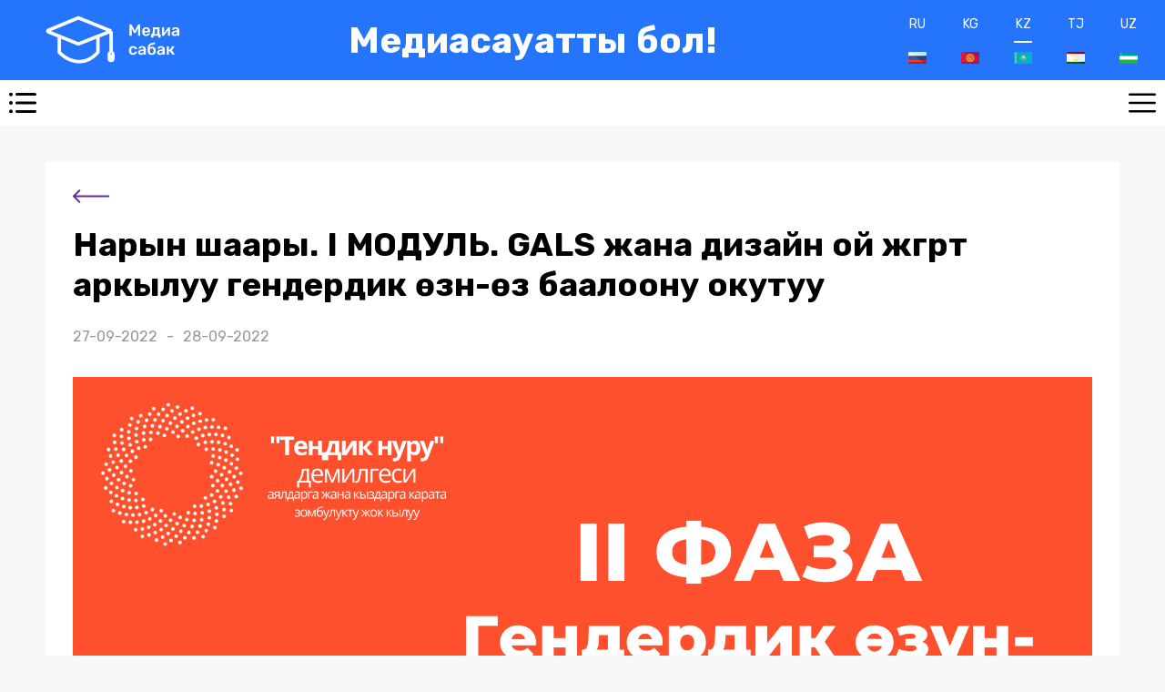

--- FILE ---
content_type: text/html; charset=utf-8
request_url: https://mediasabak.org/kz/events/33/
body_size: 8906
content:


<!DOCTYPE html>
<html lang="en">
<head>
    <meta charset="UTF-8">
    <meta name="viewport" content="width=device-width, initial-scale=1">
    <title>Оқиға</title>
    <!-- Google Tag Manager -->
    <script>(function(w,d,s,l,i){w[l]=w[l]||[];w[l].push({'gtm.start':
    new Date().getTime(),event:'gtm.js'});var f=d.getElementsByTagName(s)[0],
    j=d.createElement(s),dl=l!='dataLayer'?'&l='+l:'';j.async=true;j.src=
    'https://www.googletagmanager.com/gtm.js?id='+i+dl;f.parentNode.insertBefore(j,f);
    })(window,document,'script','dataLayer','GTM-MGMQC6B');</script>
    <!-- End Google Tag Manager -->
    <!-- Google Tag Manager (noscript) -->
    <noscript><iframe src="https://www.googletagmanager.com/ns.html?id=GTM-MGMQC6B"
    height="0" width="0" style="display:none;visibility:hidden"></iframe></noscript>
    <!-- End Google Tag Manager (noscript) -->
    <link href="https://fonts.googleapis.com/css2?family=Rubik:wght@300;400;500;700&display=swap" rel="stylesheet">
    <link rel="shortcut icon" href="/static/img/favicon.ico" type="image/x-icon">
    <link rel="icon" href="/static/img/favicon.ico" type="image/x-icon">
    <meta name="msapplication-TileColor" content="#da532c">
    <meta name="theme-color" content="#ffffff">
    
    <link rel="stylesheet" href="/static/css/libs.css">
    <link rel="stylesheet" href="/static/css/style.css">
    <link rel="stylesheet" href="/static/css/custom.css">
    
    <link rel="stylesheet" href="https://cdn.jsdelivr.net/gh/fancyapps/fancybox@3.5.7/dist/jquery.fancybox.min.css"/>
    <link rel="stylesheet" href="/static/css/custom.css"/>

</head>
<body>




<header>
    <a href="/" class="logo"><img src="/static/img/svg/logo.svg" alt=""></a>
    <h1>Медиасауатты бол!</h1>

    <div class="languages">
        <a href="/ru/events/33/" class="">RU <img src="/static/img/png/lang/ru.png" alt=""> </a>
        <a href="/kg/events/33/" class="">KG <img src="/static/img/png/lang/kg.png" alt=""> </a>
        <a href="/kz/events/33/" class="active">KZ <img src="/static/img/png/lang/kz.png" alt=""> </a>
        <a href="/tj/events/33/" class="">TJ <img src="/static/img/png/lang/tj.png" alt=""> </a>
        <a href="/uz/events/33/" class="">UZ <img src="/static/img/png/lang/uz.png" alt=""> </a>
    </div>

</header>
<div class="mob-header">
    <div class="burger one"></div>
    <div class="burger two"></div>
</div>
<div class="flex">
    

<div class="left-sidebar">
    <ul class="menu">
        
            <li><a href="/kz/projects/"
                   class="" >
                Медиа жобалар</a>
            </li>
            <li><a href="/kz/education/"
                class="">
                Оқуы</a>
            </li>
            <li><a href="/kz/library/"
                   class="">
                Кітапхана</a>
            </li>
            <li><a href="/kz/coins/"
                    class="">
                Медиакоин </a>
            </li>
            <li><a href="/kz/news/"
                    class="">
                Жаңалықтар</a>
            </li>
            <li><a href="/kz/events/"
                    class="">
                Оқиға</a>
            </li>
             <li><a href="/kz/games/"
                    class="">
                Ойындар</a>
            </li>
            <li><a href="/kz/about/us/info/"
                    class="">
                Біз туралы</a>
            </li>
        
    </ul>

    <div class="auth">
        
            <div class="logIn">Кіру</div>
            <div class="registartion">Тіркелу</div>
        
    </div>
</div>
    
    <main>
        <div class="event">
            <a href="/kz/events/" class="link-back"></a>
            <h1>Нарын шаары. I МОДУЛЬ. GALS жана дизайн ой жүгүртүү аркылуу гендердик өзүн-өзү баалоону окутуу</h1>
            <div class="date">27-09-2022&nbsp; -  &nbsp;28-09-2022</div>
            <img src="/media/event/2022/09/27/fd5fa307c97443429ee0e938bc0d1f1c.png" alt="" class="banner"/>

            
                <div class="ck-editor">
                    <p>&quot;ММК колдоо борбору&quot; Фонду БУУ-Аялдар&nbsp;менен биргеликте &quot;Жарык нуру&quot; демилгесинин&nbsp;алкагында атайын&nbsp;медиа уюмдардын өкүлдөрү, блогерлер, журналистика факультеттеринин мугалимдери үчүн гендердик өзүн-өзү баалоону GALS жана дизайн ой жүгүртүү ыкмалары аркылуу окутуу боюнча семинар-тренинг өткөрөт.</p>

<p>Кыргыз Республикасынын Өкмөтү (КРӨ), Европа Бирлиги (ЕБ) жана Бириккен Улуттар Уюму аялдарга жана кыздарга карата зомбулуктун (АККЗ) бардык түрлөрүнө жана зыяндуу тажрыйбаларга каршы күрөшүүгө багытталган &quot;Жарык нуру&quot; аттуу демилгеси көп жылдык программасын ишке ашырууда. Демилге дүйнөдөгү көптөгөн өлкөлөрдө, анын ичинде Кыргыз Республикасында АККЗны токтотуу үчүн жер бетиндеги трансформациялык өзгөрүүлөрдү колдоого багытталган. Демилге дүйнө жүзү боюнча эң жогорку деңгээлдеги милдеттенмеге ээ жана аны БУУнун Башкы катчысынын орун басары жана Европа комиссиясынын вице-президенти тарабынан каралат</p>

<p>Кыргыз Республикасында &laquo;Жарык нуру&raquo; демилгесинин максаты - бардык аялдар менен кыздардын, айрыкча аялуу катмардын зордук-зомбулуктан жана зыяндуу адаттардан, анын ичинде өспүрүмдөр арасындагы нике жана ала качуудан алыс болушун камсыз кылуу. Мында адамдарга билдирүүлөрдү таркаткан массалык маалымат каражаттары чоң ролду ойнойт. Коомдук пикир ММК сунуш кылган, жарыялаган жана чыгарган маалыматтардын негизинде курулат. Темаларды туура чагылдыруу, образдын курулушу жана өзүнө өзү гендердик баа берүү зыяндуу тажрыйбалар, стереотиптер жана зомбулук менен күрөшүүгө жардам берет.</p>

<p>Жалпыга маалымдоо каражаттарынын гендердик өзүн-өзү баалоо долбоорунун I ФАЗАНЫН &nbsp;жыйынтыгында 40тан ашык катышуучу 5 модулдук тренингден өтүп, алардын ар бири гендердик теңчиликти жайылтуу боюнча материалдарды түзүү процессине тартылган. 15тен ашык медиа уюмдардын өкүлдөрү өз салымдарын кошуп, институттун ичиндеги терең өзгөрүүлөргө багытталган гендердик-этикалык кодексти кабыл алуу менен институтташтырууга жол ачышты.</p>

<p>Долбоордун II ФАЗАсынын негизги тарабын медиа чөйрөдөгү өкүлдөрүнө 3 модулдан турган ар бири 2 күндүк тренингди камтыйт. Окутуулар Нарын, Чуй жана Ош облустарында уюштурулат.</p>

<p>&quot;GALS жана дизайн ой жүгүртүү аркылуу гендердик өзүн-өзү баалоону окутуу&rdquo; деп аталган семинар-тренингдин I &nbsp;МОДУЛУ 2022-жылдын&nbsp;23-24 сентябрь Бишкек&nbsp;шаарында, 27-28 сентябрь Нарын шаарында&nbsp;жана 29-30 сентябрь Ош шаарында&nbsp; уюштурулмакчы.&nbsp;</p>

<p>Эске сала кетсек, катышуучуларды аныктоону &laquo;ММК колдоо борбору&raquo; Фонду&nbsp;БУУ-Аялдар менен биргеликте конкурстук негизде жүргүзүп, Нарын, Чүй жана Ош облустары&nbsp;боюнча медиа-уюмдар, блогерлер, журналистика факультеттеринин мугалимдери катышуучу катары тандалып алынган. Тандалган медиа уюмдар&nbsp;4 ай&nbsp;бою окутуудан өтөт.</p>
                </div>
            

            

            

            

            
            
                <div class="adress">
                    <h5>Адрес мероприятия:</h5>
                    <p>Нарын, Отель &quot;Хан-Тенгри&quot;</p>
                    <div id="map" style="width:100%; height:400px">
                    </div>
                </div>
            
        <div class="right">
                <h5 class="title__social-link">Поделиться</h5>
                <div class="social-link">
                    <div class="whatsapp-this">
    <a href="https://api.whatsapp.com/send?text=https%3A//mediasabak.org/kz/events/33/" class="whatsapp2 social-link-item" target="_blank"></a>
</div>

                    <div class="telegram-this">
    <a href="https://t.me/share/url?text=%D0%9D%D0%B0%D1%80%D1%8B%D0%BD%20%D1%88%D0%B0%D0%B0%D1%80%D1%8B.%20I%20%D0%9C%D0%9E%D0%94%D0%A3%D0%9B%D0%AC.%20GALS%20%D0%B6%D0%B0%D0%BD%D0%B0%20%D0%B4%D0%B8%D0%B7%D0%B0%D0%B9%D0%BD%20%D0%BE%D0%B9%20%D0%B6%D2%AF%D0%B3%D2%AF%D1%80%D1%82%D2%AF%D2%AF%20%D0%B0%D1%80%D0%BA%D1%8B%D0%BB%D1%83%D1%83%20%D0%B3%D0%B5%D0%BD%D0%B4%D0%B5%D1%80%D0%B4%D0%B8%D0%BA%20%D3%A9%D0%B7%D2%AF%D0%BD-%D3%A9%D0%B7%D2%AF%20%D0%B1%D0%B0%D0%B0%D0%BB%D0%BE%D0%BE%D0%BD%D1%83%20%D0%BE%D0%BA%D1%83%D1%82%D1%83%D1%83&url=https%3A//mediasabak.org/kz/events/33/" class="telegram2 social-link-item" target="_blank"></a>
</div>

                    <div class="tweet-this">
    <a href="https://twitter.com/intent/tweet?text=%D0%9D%D0%B0%D1%80%D1%8B%D0%BD%20%D1%88%D0%B0%D0%B0%D1%80%D1%8B.%20I%20%D0%9C%D0%9E%D0%94%D0%A3%D0%9B%D0%AC.%20GALS%20%D0%B6%D0%B0%D0%BD%D0%B0%20%D0%B4%D0%B8%D0%B7%D0%B0%D0%B9%D0%BD%20%D0%BE%D0%B9%20%D0%B6%D2%AF%D0%B3%D2%AF%D1%80%D1%82%D2%AF%D2%AF%20%D0%B0%D1%80%D0%BA%D1%8B%D0%BB%D1%83%D1%83%20%D0%B3%D0%B5%D0%BD%D0%B4%D0%B5%D1%80%D0%B4%D0%B8%D0%BA%20%D3%A9%D0%B7%D2%AF%D0%BD-%D3%A9%D0%B7%D2%AF%20%D0%B1%D0%B0%D0%B0%D0%BB%D0%BE%D0%BE%D0%BD%D1%83%20%D0%BE%D0%BA%D1%83%D1%82%D1%83%D1%83%20https%3A//mediasabak.org/kz/events/33/" class="meta-act-link meta-tweet twitter2 social-link-item" target="_blank"></a>
</div>

                    <div class="facebook-this">
    <a href="https://www.facebook.com/sharer/sharer.php?u=https%3A//mediasabak.org/kz/events/33/" class="facebook2 social-link-item" target="_blank"></a>
</div>

                </div>
            </div>
        </div>
        
            

<div class="event event-programm">
    <h1>Программа события</h1>
    
<div class="date-navigation">

    
        <a href="javascript:;" id="27">27.09</a>
    
        <a href="javascript:;" id="28">28.09</a>
    
</div>
    
        <div class="event-adress">Адрес: <p>Нарын, Отель &quot;Хан-Тенгри&quot;</p></div>
    
    <div id="event-program">
        




<div class="programm-content">
    
    
    
        <div class="programm-item">
            <div class="date-detail">
                <p>9:00 - 9:30</p>
                <span>Нарын</span>
                <div class="line-css"></div>
            </div>
            <div class="info">
                <div class="speaker">
                        <div class="img">
                            <img src="/media/event_program/2022/09/26/bf5934be691749a2881628b8091d86a4.png" alt="">
                        </div>
                    <div class="detail-info">
                        <h1>Таңкы чай/кофе</h1>
                        <p></p>
                        <div class="presentation-title">Таңкы чай/кофе</div>
                        <ul class="social-links">
                            
                        </ul>
                    </div>
                    <div class="description">

                        <p></p>
                    </div>
                    
                </div>
            </div>
        </div>
    
        <div class="programm-item">
            <div class="date-detail">
                <p>9:30 - 10:00</p>
                <span>Нарын</span>
                <div class="line-css"></div>
            </div>
            <div class="info">
                <div class="speaker">
                        <div class="img">
                            <img src="/media/event_program/2022/09/26/f74e8c3c2338477ca55e71dbf5e8fb89.png" alt="">
                        </div>
                    <div class="detail-info">
                        <h1>Алмаз Исманов</h1>
                        <p></p>
                        <div class="presentation-title">Саламдашуу. Таанышуу</div>
                        <ul class="social-links">
                            
                        </ul>
                    </div>
                    <div class="description">

                        <p></p>
                    </div>
                    
                </div>
            </div>
        </div>
    
        <div class="programm-item">
            <div class="date-detail">
                <p>10:00 - 10:30</p>
                <span>Нарын</span>
                <div class="line-css"></div>
            </div>
            <div class="info">
                <div class="speaker">
                        <div class="img">
                            <img src="/media/event_program/2022/09/26/992127a889364d94a6f50f61d4f21750.jpg" alt="">
                        </div>
                    <div class="detail-info">
                        <h1>Айзада Калканбекова</h1>
                        <p></p>
                        <div class="presentation-title">Тренингдин  максаты. Тренингдин эрежелери. Катышуучулардын күтүүлөрү.  Шапалак ыргагын иштеп чыгуу. Кирүү тестин толтуруу</div>
                        <ul class="social-links">
                            
                        </ul>
                    </div>
                    <div class="description">

                        <p></p>
                    </div>
                    
                </div>
            </div>
        </div>
    
        <div class="programm-item">
            <div class="date-detail">
                <p>10:30 - 11:00</p>
                <span>Нарын</span>
                <div class="line-css"></div>
            </div>
            <div class="info">
                <div class="speaker">
                        <div class="img">
                            <img src="/media/event_program/2022/09/26/c25541d0ac404e76a585ea3bd924a61f.png" alt="">
                        </div>
                    <div class="detail-info">
                        <h1>Алмаз Исманов</h1>
                        <p></p>
                        <div class="presentation-title">1-фаза тууралуу “Гендердик өзүн-өзү баалоо”. Жыйынтыктары</div>
                        <ul class="social-links">
                            
                        </ul>
                    </div>
                    <div class="description">

                        <p></p>
                    </div>
                    
                </div>
            </div>
        </div>
    
        <div class="programm-item">
            <div class="date-detail">
                <p>11:00 - 12:30</p>
                <span>Нарын</span>
                <div class="line-css"></div>
            </div>
            <div class="info">
                <div class="speaker">
                        <div class="img">
                            <img src="/media/event_program/2022/09/26/290f13da1ce74bed9515f4885a090071.jpg" alt="">
                        </div>
                    <div class="detail-info">
                        <h1>Айзада Калканбекова</h1>
                        <p></p>
                        <div class="presentation-title">GALS методикасын презентациялоо</div>
                        <ul class="social-links">
                            
                        </ul>
                    </div>
                    <div class="description">

                        <p></p>
                    </div>
                    
                </div>
            </div>
        </div>
    
        <div class="programm-item">
            <div class="date-detail">
                <p>12:30 - 13:00</p>
                <span>Нарын</span>
                <div class="line-css"></div>
            </div>
            <div class="info">
                <div class="speaker">
                        <div class="img">
                            <img src="/media/event_program/2022/09/26/454459e5b94a446cbadcea7b193b3fb3.jpg" alt="">
                        </div>
                    <div class="detail-info">
                        <h1>Айзада Калканбекова</h1>
                        <p></p>
                        <div class="presentation-title">GALS «Кыялдануу» ыкмасы</div>
                        <ul class="social-links">
                            
                        </ul>
                    </div>
                    <div class="description">

                        <p></p>
                    </div>
                    
                </div>
            </div>
        </div>
    
        <div class="programm-item">
            <div class="date-detail">
                <p>13:00 - 14:00</p>
                <span>Нарын</span>
                <div class="line-css"></div>
            </div>
            <div class="info">
                <div class="speaker">
                        <div class="img">
                            <img src="/media/event_program/2022/09/26/bffeb9fe21b640a7b0b881e029c45ccc.png" alt="">
                        </div>
                    <div class="detail-info">
                        <h1>Түшкү тамактануу</h1>
                        <p></p>
                        <div class="presentation-title">Түшкү тамактануу</div>
                        <ul class="social-links">
                            
                        </ul>
                    </div>
                    <div class="description">

                        <p></p>
                    </div>
                    
                </div>
            </div>
        </div>
    
        <div class="programm-item">
            <div class="date-detail">
                <p>14:00 - 16:00</p>
                <span>Нарын</span>
                <div class="line-css"></div>
            </div>
            <div class="info">
                <div class="speaker">
                        <div class="img">
                            <img src="/media/event_program/2022/09/26/66fb75dcf3e642d5a84bfecd9376f225.jpg" alt="">
                        </div>
                    <div class="detail-info">
                        <h1>Айзада Калканбекова</h1>
                        <p></p>
                        <div class="presentation-title">GALS  «Кыялга саякат» ыкмасы 1, 2, 3А, 3Б, 4А, 4Б  кадамдар</div>
                        <ul class="social-links">
                            
                        </ul>
                    </div>
                    <div class="description">

                        <p></p>
                    </div>
                    
                </div>
            </div>
        </div>
    
        <div class="programm-item">
            <div class="date-detail">
                <p>16:00 - 17:00</p>
                <span>Нарын</span>
                <div class="line-css"></div>
            </div>
            <div class="info">
                <div class="speaker">
                        <div class="img">
                            <img src="/media/event_program/2022/09/26/ba9e4e434cfb4f6f90fc1373a0c8348d.jpg" alt="">
                        </div>
                    <div class="detail-info">
                        <h1>Айзада Калканбекова</h1>
                        <p></p>
                        <div class="presentation-title">GALS “Кыялга саякат” ыкмасынын уландысы  5 кадам. Тренингдин биринчи күнүн жыйынтыктоо</div>
                        <ul class="social-links">
                            
                        </ul>
                    </div>
                    <div class="description">

                        <p></p>
                    </div>
                    
                </div>
            </div>
        </div>
    

</div>

    </div>
</div>
        
    </main>

    


<div class="right-sidebar">
    <div class="item">
        <h4>Бұл қызықты</h4>
        
            <a href="https://mediasabak.org/media/library/2024/03/20/4de01d80fe6e4386990d2059c3c1a98b.pdf" target="_blank">
                <img src="/media/CACHE/images/interesting_thing/2024/03/20/550934dae7ef4494a49b2bee94a70ed0/800673797b4a1843907670735e113e2e.jpeg"
                     alt="">
            </a>
        
            <a href="https://qlever.asia/ru/region" target="_blank">
                <img src="/media/CACHE/images/interesting_thing/2024/03/13/9686f6bf523d4098a151022259c6c521/fd5a80076ac38b722f521e04f2adada5.jpg"
                     alt="">
            </a>
        
    </div>
</div>
</div>
<!--AUTH MODALS-->





<div class="fixed-canvas loginModal ">
    <div class="modal-box">
        <div class="head">Тіркелу</div>
        <div class="body">
            <form id="login_form" data-url="/kz/users/login/" data-next="/kz/users/profile/">
                <input type="hidden" name="csrfmiddlewaretoken" value="hqbY5U6uW1OOuhzEtgys967Ig6s8374vxRYxhqvrAaLgubL5ijkQnEbYv6Nh0J4y">

                <input type="email" name="email" placeholder="E-mail" maxlength="254" id="id_email">
                <span class="error" id="email_error"></span>

                <input type="password" name="password" placeholder="Құпия сөз" maxlength="128" required id="id_password">
                <span class="error" id="password_error"></span>

                <button type="submit">Кіру</button>
            </form>
            <div class="social">
                <span>немесе ... арқылы</span>
                <a href="/accounts/google/login/" class="gmail">Google арқылы кіру</a>
                <a href="javascript:allauth.facebook.login%28%27%27%2C%20%27authenticate%27%2C%20%27login%27%2C%20%27%27%29" class="fb" >Facebook арқылы кіру</a>
            </div>
            <a href="#" class="no-account">Аккаунтыңыз жоқ па?</a>
            <a href="/kz/password_reset/">Құпиясөзді ұмыттыңыз ба?</a>
            <div class="closeModal">Жабу</div>
        </div>
    </div>
</div>




<div class="fixed-canvas registrationModal ">
    <div class="modal-box">
        <div class="head">Тіркелу</div>
        <div class="body">
            <form id="register_form" data-url="/kz/users/register/" data-next="/kz/events/33/"><input type="hidden" name="csrfmiddlewaretoken" value="hqbY5U6uW1OOuhzEtgys967Ig6s8374vxRYxhqvrAaLgubL5ijkQnEbYv6Nh0J4y">
                <span class="error" id="non_filed_error"></span>

                <input type="text" name="email" placeholder="E-mail" required id="id_email">
                <span class="error" id="email_error"></span>

                <input type="password" name="password1" placeholder="Құпия сөз" required id="id_password1">
                <span class="error" id="password1_error"></span>

                <input type="password" name="password2" placeholder="Тағы да құпия сөз" required id="id_password2">
                <span class="error" id="password2_error"></span>

                

                <button type="submit">Тіркелу</button>
            </form>
            <div class="social">
                <span>немесе </span>
                <a href="/accounts/google/login/" class="gmail">Google арқылы кіру</a>
                <a href="/accounts/facebook/login/" class="fb">Facebook арқылы кіру</a>
            </div>
            <a href="#" class="has-account">Аккаунтыңыз бар ма?</a>
            <div class="closeModal">Жабу</div>
        </div>
    </div>
</div>

<!--AlERT MODALS-->




<div class="fixed-canvas modal-alert  ">
    <div class="modal-box">
        <div class="head">
            <img src="/static/img/svg/logo.svg" alt="">
        </div>
        <div class="body">
            <p>Вы действительно хотите выйти из профиля?</p>
            <div class="div">
                <a class="stay" href="/kz/users/logout/?next=/kz/events/33/">Да</a>
                <div class="closeModal">Нет</div>
            </div>
        </div>
    </div>
</div>






<footer>
    <div class="container">
        <div class="grid">
            <div class="item">
                <a href="/kz/about/us/info/">Біз туралы</a>
                <a href="/kz/education/">Оқуы</a>
                <a href="">Тесттен өту</a>
            </div>
            <div class="item">
                <a href="/kz/library/">Кітапхана</a>
                <a href="/kz/projects/">Медиа жобалар</a>
                <a href="/kz/about/us/contact/">Байланыс деректері</a>
            </div>
            <div class="item">
                <p>МЕДИАСАБАК</p>
                <p>Бишкек</p>
                <a href="tel:+996 707 112 255">+996 707 112 255</a>
            </div>
            <div class="item">
                <p>Біз әлеуметтік желідеміз</p>
                <div class="social">
                    
                    
                    
                    
                    
                </div>
                <p><a href="/kz/confidentiality/">Құпиялылық ережесі</a></p>
            </div>

        </div>
    </div>

</footer>


<script src="/static/js/jquery-2.2.4.js"></script>
<script src="/static/js/libs-dist.js"></script>
<script src="/static/js/back.js"></script>
<script src="/static/js/main.js"></script>

<script src="/static/js/register_login.js"></script>

<!-- Global site tag (gtag.js) - Google Analytics -->
<script async src="https://www.googletagmanager.com/gtag/js?id=UA-163413416-1"></script>
<script>
    <!-- Google Analytics code -->
    
    <!-- Google Analytics code -->


    <!-- Yandex.Metrika counter -->
    
    <!-- /Yandex.Metrika counter -->

    // Games endpoints
    const firstGameUrl = '/kz/games/crossword/';
    const secondGameUrl = '/kz/games/four-pic-one-word/';
    const thirdGameUrl = '/kz/games/phil-word/';

    // Common lesson tests
    $('.radio>input').click(function (e) {
        let answer_id = e.target.id;
        $.ajax({
            url: '/kz/education/check_test_answer/',
            method: 'GET',
            data: {answer_id: answer_id},
            dataType: 'json',
            success: ({user_answers, answers}) => {
                let userAnswer = JSON.parse(user_answers);
                if (userAnswer[0]['fields']['is_right_answer']) {
                    let item = document.getElementById(`id_${userAnswer[0]['pk']}`).nextElementSibling;
                    item.classList.add('correct');

                    let parentItem = item.parentElement.parentElement;
                    parentItem.classList.add('disactive');
                } else {
                    let item = document.getElementById(answer_id).nextElementSibling;
                    item.classList.add('un-correct');
                    let ans = JSON.parse(answers);
                    for (let i = 0; i < ans.length; i++) {
                        if (ans[i]['fields']['is_right_answer'] == true) {
                            let rightAnsw = document.getElementById(`id_${ans[i]['pk']}`).nextElementSibling;
                            rightAnsw.classList.add('correct');
                        }
                    }
                    let parentItem = item.parentElement.parentElement;

                    parentItem.classList.add('disactive');
                }
            }
        })
    });
</script>
<noscript><div><img src="https://mc.yandex.ru/watch/61859281" style="position:absolute; left:-9999px;" alt="" /></div></noscript>

    <script src="/static/js/event-slider.js"></script>
    <script src="https://cdn.jsdelivr.net/gh/fancyapps/fancybox@3.5.7/dist/jquery.fancybox.min.js"></script>
    <script src="https://maps.api.2gis.ru/2.0/loader.js?pkg=full"></script>
    <script>
        let map;
        const event_id = '33';
        let lat = '' ? ''.split(',')[0] : 54.98;
        let lon = '' ? ''.split(',')[1] : 82.89;

        DG.then(function () {
            map = DG.map('map', {
                center: [lat, lon],
                zoom: 13
            });

            DG.marker([lat, lon]).addTo(map).bindPopup('Вы кликнули по мне!');
        });

        !function (i) {
            let o, n;
            i(".title_block").on("click", function () {
                o = i(this).parents(".accordion_item"), n = o.find(".info-download"),
                    o.hasClass("active_block") ? (o.removeClass("active_block"),
                        n.slideUp()) : (o.addClass("active_block"), n.stop(!0, !0).slideDown(),
                        o.siblings(".active_block").removeClass("active_block").children(
                            ".info-download").stop(!0, !0).slideUp())
            })
        }(jQuery);

        function downloadDocuments() {
            !function (i) {
                let o, n;
                i(".title_block").on("click", function () {
                    o = i(this).parents(".accordion_item"), n = o.find(".info-download"),
                        o.hasClass("active_block") ? (o.removeClass("active_block"),
                            n.slideUp()) : (o.addClass("active_block"), n.stop(!0, !0).slideDown(),
                            o.siblings(".active_block").removeClass("active_block").children(
                                ".info-download").stop(!0, !0).slideUp())
                })
            }(jQuery);
        }

        $('.date-navigation a').click(function(e) {
            let day = e.target.id;
            setActiveClassToButton(day);
            let eventsDiv = $('#event-program');
            $.ajax({
                url: '/kz/events/program_filter/',
                method: 'GET',
                data: {day, event_id},
                dataType: 'json',
                success: ({html_from_view}) => {
                    eventsDiv.html(html_from_view);
                    downloadDocuments();
                }
            });
        });

        function setActiveClassToButton(id) {
            $('.date-navigation > a').each(function () {
                this.classList.remove('active');
            });
            $(`#${id}`).addClass('active');
        }

        (function () {
            $('.date-navigation > a').first().addClass('active');
        })()

        $(document).ready(function () {
          if ($('.youtube-top').find('.swiper-slide').length <= 1) {
            $('.youtube-top-block').children('.youtube-next, .youtube-prev').hide()
          }
          if ($('.img-slider-top').find('.swiper-slide').length <= 1) {
            $('.img-slider-top-block').children('.img-prev-btn, .img-next-btn').hide()
          }
        })
    </script>

</body>
</html>

--- FILE ---
content_type: text/css
request_url: https://mediasabak.org/static/css/custom.css
body_size: 3766
content:

.grid-form__work{
  flex-direction: column-reverse;
}

.grid-form__title{
    margin-bottom: 20px;
}

.grid-form__title span{
    margin-left: auto !important;
}

.added-title{
    display: flex !important;
    gap: 10px;
    align-items: center;
    background-color: transparent !important;
    margin-top: 15px;
}

.added-title a{
    word-break: break-word;
}

.added-title .close{
    font-size: 20px !important;
    margin-bottom: 3px;
}

.modal__container{
    max-width: 550px;
    width: 100%;
    padding: 30px;
    background: white;
    margin: 40px 20px;
    overflow: auto;
}

.modal__overlay{
    align-items: stretch;
}

.modal__img{
    width: 120px;
    height: 120px;
    margin: 0 auto 30px auto;
    border-radius: 50%;
    overflow: hidden;
}

.modal__img img{
    width: 100%;
    height: 100%;
    object-fit: contain;
}

.modal__info{
    margin-bottom: 70px;
}

.modal__info-title{
    margin: 0;
    font-size: 24px;
    color: #505d6f;
}

.modal__info-item-ttl{
    margin: 0 0 20px 0;
    font-size: 16px;
    color: #505d6f;
}

.modal__info-label{
    font-size: 14px;
    color: #505d6f;
}

.modal__info-item{
    columns: 2;
    column-gap: 20px;
}

.modal__info-input,
.modal__info-select{
    display: block;
    width: 100%;
    border: 0;
    border-bottom: 1px solid #e0e0e0;
    height: 50px;
    padding: 0 0 0 5px;
    margin: 0 0 20px 0;
    overflow: auto;
}

.modal__info-input:focus,
.modal__info-select,
.modal__info-btn{
    outline: none;
}

.modal__info-input:focus{
    border-bottom: 1px solid #662d91;
}

.modal__info-flex{
    display: flex;
    flex-direction: column;
}

.modal__flex-item{
    margin: 20px 0;
}

.modal__flex-item-child{
    display: flex;
    align-items: center;
    justify-content: space-between;
    padding: 5px 10px;
    margin-bottom: 10px;
}

.added__value{
    color: #505d6f;
    font-size: 13px;
    margin: 0;
    font-weight: bold;
}

.added__value-close{
    font-size: 20px;
    color: #505d6f;
    display: block;
    font-weight: bold;
    cursor: pointer;
}

.modal__info-btn{
    width: 40px;
    height: 40px;
    font-size: 20px;
    display: inline-block;
    background-color: #662d91;
    color: #fff;
    border: 0;
    line-height: 40px;
    cursor: pointer;
}


@media (max-width: 450px) {
    .modal__info-item{
        columns: 1;
    }
}

.modal__social-media .modal__info-input::placeholder{
    color: #cccccc;
}

.modal__form-submit{
    display: flex;
    height: 50px;
    padding: 0 30px;
    font-size: 14px;
    color: #fff;
    background-color: #662d91;
    cursor: pointer;
    outline: none!important;
    border: 0;
    line-height: 50px;
}
.title__social-link {
    font-size: 16px;
    line-height: 22px;
    color: black;
    margin: 0 70px 8px;
    text-align: right;
  }

  .social-link {
      display: flex;
      align-items: center;
      margin: 0 0 48px;
      justify-content: flex-end;
  }

    .social-link-item {
        margin: 0 4px 0 4px;
        width: 36px;
        height: 36px;
        min-width: 36px;
        min-height: 36px;
        background-size: contain;
        display: block;
    }

    .whatsapp2 {
        background: url("../img/svg/social/whatsapp2.svg") center no-repeat;
    }

      .telegram2 {
        background: url("../img/svg/social/telegram2.svg") center no-repeat;
      }

      .twitter2 {
        background: url("../img/svg/social/twitter2.svg") center no-repeat;
      }

      .facebook2 {
        background: url("../img/svg/social/facebook2.svg") center no-repeat;
      }

      .instagram2 {
        background: url("../img/svg/social/instagram2.svg") center no-repeat;
      }

#page {
  background: #FFF;
  padding: 20px;
  margin: 20px;
}

#demo-basic {
  width: 200px;
  height: 300px;
}


--- FILE ---
content_type: image/svg+xml
request_url: https://mediasabak.org/static/img/svg/social/whatsapp2.svg
body_size: 2439
content:
<svg width="36" height="36" viewBox="0 0 36 36" fill="none" xmlns="http://www.w3.org/2000/svg">
<rect width="36" height="36" rx="3" fill="white"/>
<path d="M2 33.9999L4.26364 25.7832C2.86782 23.3731 2.13355 20.64 2.13455 17.8582C2.13455 9.11368 9.28969 2 18.0671 2C22.3333 2 26.3305 3.65434 29.338 6.64785C32.3456 9.6415 34 13.6278 34 17.866C34 26.6104 26.8449 33.724 18.0673 33.724H18.0594C15.392 33.724 12.7721 33.0545 10.4452 31.794L2 34V33.9999Z" fill="url(#paint0_linear)"/>
<path d="M1 34.9999L3.40241 26.2716C1.92526 23.7178 1.13783 20.8164 1.14606 17.8505C1.14606 8.55647 8.74309 1 18.0772 1C22.6061 1 26.859 2.75364 30.049 5.93787C33.2467 9.12209 35.0081 13.3569 35 17.8585C35 27.1525 27.4029 34.709 18.0688 34.709H18.0609C15.2337 34.7079 12.4518 34.0022 9.96868 32.6562L1 35V34.9999ZM10.3907 29.6013L10.902 29.9084C13.0611 31.1853 15.5365 31.8562 18.0609 31.8642H18.069C25.8201 31.8642 32.1349 25.5847 32.1349 17.8585C32.1349 14.1167 30.6739 10.6011 28.0198 7.95032C25.3657 5.29952 21.8269 3.84479 18.069 3.84479C10.3096 3.84479 3.995 10.1243 3.995 17.8505C3.995 20.4932 4.7335 23.0713 6.14585 25.3018L6.47866 25.8352L5.05823 30.9994L10.3907 29.6013Z" fill="white"/>
<path d="M13.8032 10.8266C13.4892 10.129 13.1591 10.1129 12.8614 10.1049C12.62 10.0969 12.3383 10.0969 12.0565 10.0969C11.7748 10.0969 11.324 10.2011 10.9377 10.618C10.5513 11.035 9.47266 12.0453 9.47266 14.106C9.47266 16.1584 10.9779 18.1468 11.1872 18.4274C11.3964 18.7081 14.0929 23.0617 18.3509 24.7374C21.8925 26.1326 22.617 25.8519 23.3816 25.7798C24.1543 25.7076 25.8608 24.7695 26.2149 23.7914C26.561 22.8132 26.561 21.9793 26.4564 21.8029C26.3517 21.6265 26.0701 21.5224 25.6514 21.3138C25.2329 21.1054 23.1723 20.0951 22.786 19.9508C22.3996 19.8066 22.1179 19.7424 21.8443 20.1593C21.5625 20.5761 20.7577 21.5142 20.5161 21.795C20.2746 22.0755 20.0252 22.1076 19.6065 21.8992C19.188 21.6907 17.8358 21.2496 16.234 19.8225C14.9864 18.7161 14.1413 17.345 13.8997 16.9281C13.6582 16.5112 13.8756 16.2865 14.0849 16.0782C14.2699 15.8938 14.5034 15.5891 14.7128 15.3486C14.922 15.1081 14.9944 14.9317 15.1313 14.651C15.2681 14.3704 15.2037 14.1299 15.0991 13.9215C14.9944 13.7129 14.1735 11.6523 13.8032 10.8266Z" fill="white"/>
<defs>
<linearGradient id="paint0_linear" x1="17.9994" y1="33.9978" x2="17.9994" y2="1.99808" gradientUnits="userSpaceOnUse">
<stop stop-color="#20B038"/>
<stop offset="1" stop-color="#60D66A"/>
</linearGradient>
</defs>
</svg>


--- FILE ---
content_type: image/svg+xml
request_url: https://mediasabak.org/static/img/svg/social/twitter2.svg
body_size: 1408
content:
<svg width="36" height="36" viewBox="0 0 36 36" fill="none" xmlns="http://www.w3.org/2000/svg">
<rect width="36" height="36" fill="white"/>
<path fill-rule="evenodd" clip-rule="evenodd" d="M32.0004 17.8626C31.9264 10.1938 25.6868 4 18.0006 4C10.2683 4 4 10.2683 4 18.0006C4 25.7329 10.2683 32.0011 18.0006 32.0011C25.6868 32.0011 31.9264 25.8073 32.0004 18.1385V17.8626ZM25.5459 14.6437C25.5459 14.4757 25.5459 14.3042 25.5354 14.1397C26.295 13.5901 26.9565 12.9006 27.4851 12.1235C26.785 12.428 26.0289 12.6451 25.2449 12.7291C26.0534 12.2495 26.6625 11.49 26.953 10.5904C26.204 11.0314 25.3639 11.3604 24.4853 11.525C23.7747 10.7689 22.7667 10.2999 21.6466 10.2999C19.2734 10.2999 17.2992 12.4385 17.8487 15.0813C16.3023 15.0041 14.7895 14.6024 13.4085 13.9022C12.0275 13.2021 10.8093 12.2192 9.83305 11.0174C9.49352 11.5915 9.3045 12.253 9.3045 12.9776C9.30493 13.6176 9.46329 14.2477 9.76553 14.8118C10.0678 15.376 10.5046 15.8569 11.0372 16.2119C10.4036 16.1874 9.79804 16.0088 9.2835 15.7183V15.7673C9.2817 16.6648 9.59068 17.5353 10.1579 18.2308C10.7252 18.9263 11.5157 19.404 12.3953 19.5827C11.7792 19.7402 11.2402 19.7402 10.6416 19.6527C11.1317 21.1928 12.5668 22.3129 14.2749 22.3479C12.9413 23.391 11.2682 24.007 9.44801 24.007C9.12599 24.007 8.82496 23.993 8.50993 23.958C10.2321 25.0606 12.2763 25.7012 14.4814 25.7012C21.6326 25.7012 25.5459 19.7822 25.5459 14.6437Z" fill="#33BDF1"/>
</svg>


--- FILE ---
content_type: image/svg+xml
request_url: https://mediasabak.org/static/img/svg/social/facebook2.svg
body_size: 680
content:
<svg width="36" height="36" viewBox="0 0 36 36" fill="none" xmlns="http://www.w3.org/2000/svg">
<rect width="36" height="36" fill="white"/>
<path fill-rule="evenodd" clip-rule="evenodd" d="M23.2303 30.9903C28.3714 28.9183 32 23.8829 32 18C32 10.268 25.732 4 18 4C10.268 4 4 10.268 4 18C4 25.732 10.268 32 18 32C18.6254 32 19.2412 31.959 19.8448 31.8795C19.6512 31.9015 19.4563 31.9191 19.2601 31.9323V22.0979H15.9395V18.2519H19.2601V15.4183C19.2601 12.1295 21.2691 10.337 24.2046 10.337C25.6118 10.337 26.8184 10.4421 27.1718 10.4898V13.9251H27.1687H25.1342C23.5391 13.9251 23.2303 14.6829 23.2303 15.7972V18.2519H27.0381L26.5415 22.0947H23.2303V30.9903Z" fill="#4267B2"/>
</svg>


--- FILE ---
content_type: image/svg+xml
request_url: https://mediasabak.org/static/img/svg/burger1.svg
body_size: 1034
content:
<?xml version="1.0" encoding="iso-8859-1"?>
<!-- Generator: Adobe Illustrator 19.0.0, SVG Export Plug-In . SVG Version: 6.00 Build 0)  -->
<svg version="1.1" id="Capa_1" xmlns="http://www.w3.org/2000/svg" xmlns:xlink="http://www.w3.org/1999/xlink" x="0px" y="0px"
	 viewBox="0 0 60.123 60.123" style="enable-background:new 0 0 60.123 60.123;" xml:space="preserve">
<g>
	<path d="M57.124,51.893H16.92c-1.657,0-3-1.343-3-3s1.343-3,3-3h40.203c1.657,0,3,1.343,3,3S58.781,51.893,57.124,51.893z"/>
	<path d="M57.124,33.062H16.92c-1.657,0-3-1.343-3-3s1.343-3,3-3h40.203c1.657,0,3,1.343,3,3
		C60.124,31.719,58.781,33.062,57.124,33.062z"/>
	<path d="M57.124,14.231H16.92c-1.657,0-3-1.343-3-3s1.343-3,3-3h40.203c1.657,0,3,1.343,3,3S58.781,14.231,57.124,14.231z"/>
	<circle cx="4.029" cy="11.463" r="4.029"/>
	<circle cx="4.029" cy="30.062" r="4.029"/>
	<circle cx="4.029" cy="48.661" r="4.029"/>
</g>
<g>
</g>
<g>
</g>
<g>
</g>
<g>
</g>
<g>
</g>
<g>
</g>
<g>
</g>
<g>
</g>
<g>
</g>
<g>
</g>
<g>
</g>
<g>
</g>
<g>
</g>
<g>
</g>
<g>
</g>
</svg>


--- FILE ---
content_type: application/javascript
request_url: https://mediasabak.org/static/js/event-slider.js
body_size: 1240
content:
///======SSWIPER SLIDE FOR NEWS-DETAIL PAGE
var galleryTop = new Swiper('.img-slider-top ', {
    navigation: {
        nextEl: '.img-next-btn',
        prevEl: '.img-prev-btn',
    },
    loop: false,
});
var galleryThumbs = new Swiper('.img-slider-thumbs', {
    slidesPerView: 11,
    spaceBetween: 12,
    slideToClickedSlide: true,
    loop: false,
    centeredSlides: true,
    breakpoints: {
        0: {
            slidesPerView: 5,
        },
        768: {
            slidesPerView: 11,
        },
    }


});
galleryTop.controller.control = galleryThumbs;
galleryThumbs.controller.control = galleryTop;


///======SSWIPER SLIDE FOR NEWS-DETAIL PAGE
var galleryTopYt = new Swiper('.youtube-top ', {
    navigation: {
        nextEl: '.youtube-next',
        prevEl: '.youtube-prev',
    },
    loop: false,
});
var galleryThumbsYt = new Swiper('.youtube-thumbs', {
    slidesPerView: 11,
    spaceBetween: 12,
    slideToClickedSlide: true,
    loop: false,
    centeredSlides: true,
    breakpoints: {
        0: {
            slidesPerView: 5,
        },
        768: {
            slidesPerView: 11,
        },
    }


});
galleryTopYt.controller.control = galleryThumbsYt;
galleryThumbsYt.controller.control = galleryTopYt;
